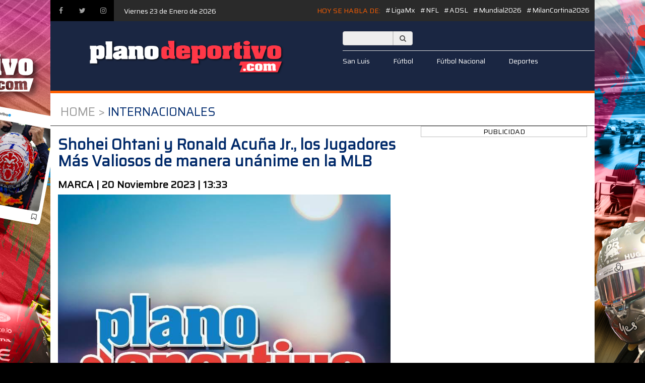

--- FILE ---
content_type: text/html
request_url: https://planoinformativo.com/planodeportivo/287413/shohei-ohtani-y-ronald-acuna-jr-los-jugadores-mas-valiosos-de-manera-unanime-en-la-mlb
body_size: 4875
content:
<!DOCTYPE html>
<html lang="en">
<head>
  <meta charset="utf-8">
  <title>Plano Deportivo Shohei Ohtani y Ronald Acuña Jr., los Jugadores Más Valiosos de manera unánime en la MLB</title>

	  <meta name="viewport" content="width=device-width, initial-scale=1, minimum-scale=1, maximum-scale=1">
	  <meta property="og:type"   content="article"> 
	  <meta property="fb:app_id" content="572612446103590"> 
	  <meta property="og:title" content="Shohei Ohtani y Ronald Acuña Jr., los Jugadores Más Valiosos de manera unánime en la MLB"/>
	  <meta property="og:url" content="http://planoinformativo.com/planodeportivo/287413/shohei-ohtani-y-ronald-acuna-jr-los-jugadores-mas-valiosos-de-manera-unanime-en-la-mlb/?cache=24"/>
	  	  <meta property="og:image" content="https://planoinformativo.com/planodeportivo/imagenes/imagen-deportes.jpg?cache=24"/>
	    
	  <meta property="og:description" content="El japonés se impuso en la Liga Americana y el venezolano en la Liga Nacional

"/>
	
 	<link href="https://planoinformativo.com/planodeportivo/css/bootstrap.min.css?Friday 23rd of January 2026 09:37:09 PM" rel="stylesheet" media="all">
	<link href="https://cdnjs.cloudflare.com/ajax/libs/font-awesome/4.7.0/css/font-awesome.min.css" rel="stylesheet" media="all">
	<link href="https://cdnjs.cloudflare.com/ajax/libs/animate.css/3.5.2/animate.min.css" rel="stylesheet" media="all">
  <!-- Bootstrap bootstrap-touch-slider Slider Main Style Sheet -->
	<link href="https://planoinformativo.com/planodeportivo/css/bootstrap-touch-slider.css?Friday 23rd of January 2026 09:37:09 PM" rel="stylesheet" media="all">
  <!-- Link Swiper's CSS -->
	<link rel="stylesheet" href="https://planoinformativo.com/planodeportivo/css/swiper.min.css?Friday 23rd of January 2026 09:37:09 PM">
	<link rel="stylesheet" href="https://planoinformativo.com/planodeportivo/css/style2017.css?Friday 23rd of January 2026 09:37:09 PM">
	<link rel="stylesheet" type="text/css" href="https://planoinformativo.com/slick/slick.css">
	<link rel="stylesheet" type="text/css" href="https://planoinformativo.com/slick/slick-theme.css?Friday 23rd of January 2026 09:37:09 PM">
	<link  href="https://planoinformativo.com/planodeportivo/dist/jquery.fancybox.min.css" rel="stylesheet">


	<script>
	  (function(i,s,o,g,r,a,m){i['GoogleAnalyticsObject']=r;i[r]=i[r]||function(){
	  (i[r].q=i[r].q||[]).push(arguments)},i[r].l=1*new Date();a=s.createElement(o),
	  m=s.getElementsByTagName(o)[0];a.async=1;a.src=g;m.parentNode.insertBefore(a,m)
	  })(window,document,'script','//www.google-analytics.com/analytics.js','ga');

	  ga('create', 'UA-48027525-1', 'auto');
	  ga('send', 'pageview');

	</script>


	<style>
	body{
		margin: 0px;
		background: url("https://planoinformativo.com/planodeportivo/banners/conye.jpg");
		background-color:#000;	
		background-position:top;
		background-attachment:fixed;
		background-repeat:no-repeat;}
	</style>



	<!--
	google ads
<script async src="https://pagead2.googlesyndication.com/pagead/js/adsbygoogle.js?client=ca-pub-6724075955183703"
     crossorigin="anonymous"></script>

-->
	
</head>
	
<body>
	

<nav class="navbar navbar-default navbar-fixed-top">
      <div class="container">
       
 <div class="navbar-header">
          <button type="button" class="navbar-toggle collapsed" data-toggle="collapse" data-target="#navbar" aria-expanded="false" aria-controls="navbar">
            <span class="sr-only">Toggle navigation</span>
            <span class="icon-bar"></span>
            <span class="icon-bar"></span>
            <span class="icon-bar"></span>
          </button>
          <a  href="#"><img src="https://planoinformativo.com/planodeportivo/img/LOGO-PD-2025.png?cache=35" width="414" height="87" class="logo"></a>
        </div>
        <div id="navbar" class="navbar-collapse collapse">
          <ul class="nav navbar-nav">
          
            <li class="active"><a href="https://planoinformativo.com/planodeportivo/">Home</a></li>
            <li><a href="https://planoinformativo.com/planodeportivo/noticias/128/sanluis/" >San Luis</a></li>
            <li><a href="https://planoinformativo.com/planodeportivo/noticias/123/futbol/" >Fútbol</a></li>
            <li><a href="https://planoinformativo.com/planodeportivo/noticias/122/futbol-nacional/" >Fútbol Nacional</a></li>
            <li><a href="https://planoinformativo.com/planodeportivo/noticias/181/deporte-nacional/" >Deportes</a></li>
            
          </ul>
          
        </div><!--/.nav-collapse -->
      </div>
    </nav>





<div class="container">
                    
<div id="header">
<div class="m1"><a href="https://www.facebook.com/Planodeportivo/"><i class="fa fa-facebook icons" aria-hidden="true"></i></a><a href="https://twitter.com/PlanoDeportivo" ><i class="fa fa-twitter icons" aria-hidden="true"></i></a><a href="https://www.instagram.com/planodeportivo/" ><i class="fa fa-instagram icons" aria-hidden="true"></i></a>

<div class="fecha">Viernes 23 de Enero de 2026</div>

      <a href="https://planoinformativo.com/planodeportivo/listado_tags.php?id=329653" class="noticianoticia2" title="MilanCortina2026" target="_top">#MilanCortina2026</a>
            <a href="https://planoinformativo.com/planodeportivo/listado_tags.php?id=325387" class="noticianoticia2" title="Mundial2026" target="_top">#Mundial2026</a>
            <a href="https://planoinformativo.com/planodeportivo/listado_tags.php?id=312391" class="noticianoticia2" title="ADSL" target="_top">#ADSL</a>
            <a href="https://planoinformativo.com/planodeportivo/listado_tags.php?id=312390" class="noticianoticia2" title="NFL" target="_top">#NFL</a>
            <a href="https://planoinformativo.com/planodeportivo/listado_tags.php?id=174715" class="noticianoticia2" title="LigaMx" target="_top">#LigaMx</a>
            <h5 class="tth">HOY SE HABLA DE: </h5>
      </div>
<div class="dlogo">
<a href="https://planoinformativo.com/planodeportivo/index.php"><img src="https://planoinformativo.com/planodeportivo/img/LOGO-PD-2025.png?cache=35" width="490" height="103" class="imglogo"></a>

</div>
<div class="panel580">
<div class="formR">
<!--<a href="https://planoinformativo.com/atletico/" class="btnR">JUEGA CON EL ATLETI</a>--> 
<form action="https://planoinformativo.com/planodeportivo/buscador.php" method="post">
	<div style="width:140px;">
		
		
    <input type="text" class="input-search-text" name="buscar"/>
		<button type="submit" class="input-search-va">
   
			<i class="fa fa-search"></i>
		
</button>
		
		
	
	</div>
</form>
</div>
<div class="mm2"><a href="https://planoinformativo.com/planodeportivo/noticias/128/sanluis/" class="btnW">San Luis </a><a href="https://planoinformativo.com/planodeportivo/noticias/123/futbol/" class="btnW">Fútbol </a><a href="https://planoinformativo.com/planodeportivo/noticias/122/futbolnacional/" class="btnW">Fútbol Nacional </a>
<a href="https://planoinformativo.com/planodeportivo/noticias/181/deporte-nacional/" class="btnW">Deportes</a>


</div>

</div>
</div>

</div><div class="container bw movil">


	




    <div class="row margen_t20">
        <div class="col-12 bb1 paddingb10 padding_l20 fs24 cblue upper">
            <a href="https://planoinformativo.com/planodeportivo/index.php" style="color:#9a9a9a;">Home ></a> Internacionales        </div>
    </div>
	
	
<div class="row mt-4">
    <div class="col-md-8">
    
 
    
    
    
    <h2 class="cblue2 bold">Shohei Ohtani y Ronald Acuña Jr., los Jugadores Más Valiosos de manera unánime en la MLB</h2>
<div style="width:100%; float:left;">
    <div class="bold izquierda fontra c1e1e1e size20" style="line-height:40px; width:450px;">MARCA | 20 Noviembre 2023 | 13:33</div>
            <div class="derecha">
           <!-- Go to www.addthis.com/dashboard to customize your tools -->
<div class="addthis_inline_share_toolbox_7epc"></div>
            </div>
</div>            
        	<img src="https://planoinformativo.com/planodeportivo/imagenes/imagen-deportes.jpg" width="660" class="margen_b10">
	    
    
      
    <div><div style="text-align: justify;">
	<span style="font-size:16px;"><span style="font-family:tahoma,geneva,sans-serif;">El premio individual m&aacute;s importante de la temporada es sin duda alguna el que se entrega al Jugador M&aacute;s Valioso, con el Cy Young, Novato del A&ntilde;o y Manager del A&ntilde;o siendo ya entregados, faltaba el plato fuerte, con los candidatos favoritos imponi&eacute;ndose tanto en la Liga Nacional como la Americana.</span></span></div>
<div style="text-align: justify;">
	&nbsp;</div>
<div style="text-align: justify;">
	<span style="font-size:16px;"><span style="font-family:tahoma,geneva,sans-serif;">Shohei Ohtani y Ronald Acu&ntilde;a Jr., fueron quienes al final se llevaron a casa el galard&oacute;n, ambos de manera un&aacute;nime, la primera vez que sucede en la historia de las Grandes Ligas, obteniendo los dos los 30 votos disponibles al primer lugar.</span></span></div>
<div style="text-align: justify;">
	&nbsp;</div>
<div style="text-align: justify;">
	<span style="font-size:16px;"><span style="font-family:tahoma,geneva,sans-serif;"><strong>El &#39;Unicornio&#39; lo hizo de nuevo</strong></span></span></div>
<div style="text-align: justify;">
	<span style="font-size:16px;"><span style="font-family:tahoma,geneva,sans-serif;">Del lado del japon&eacute;s Shohei Ohtani, el pitcher/bateador logr&oacute; su segundo MVP, tambi&eacute;n de manera un&aacute;nime al igual que el conseguido en 2021, luego de postear una incre&iacute;ble campa&ntilde;a en ambos lados del terreno: Como pitcher tir&oacute; 132 entradas, 167 K&#39;s, r&eacute;cord de 10-5 y efectividad de 3.14.</span></span></div>
<blockquote class="twitter-tweet">
	<p dir="ltr" lang="en">
		Shohei Ohtani and Ronald Acu&ntilde;a Jr. both won MVP unanimously.<br />
		<br />
		It&#39;s the first time ever both league MVPs won in unanimous fashion. <a href="https://t.co/tRffy3kUje">pic.twitter.com/tRffy3kUje</a></p>
	&mdash; ESPN Stats &amp; Info (@ESPNStatsInfo) <a href="https://twitter.com/ESPNStatsInfo/status/1725302214674043215?ref_src=twsrc%5Etfw">November 16, 2023</a></blockquote>
<script async src="https://platform.twitter.com/widgets.js" charset="utf-8"></script>
<div style="text-align: justify;">
	<span style="font-size:16px;"><span style="font-family:tahoma,geneva,sans-serif;">C&oacute;mo bateador, fue l&iacute;der en la Americana con 44 jonrones, con l&iacute;nea de .304/.412/.654 y siendo l&iacute;der en todo MLB en OPS, OPS+ y WAR con 1.066, 184, y 10.0 respectivamente. El japon&eacute;s venci&oacute; a los campeones de Serie Mundial, Corey Seager y Marcus Semien, quienes hicieron el 2 y 3.</span></span></div>
<div style="text-align: justify;">
	&nbsp;</div>
<div style="text-align: justify;">
	<span style="font-size:16px;"><span style="font-family:tahoma,geneva,sans-serif;"><strong>Acu&ntilde;a se une a Altuve y Cabrera</strong></span></span></div>
<div style="text-align: justify;">
	<span style="font-size:16px;"><span style="font-family:tahoma,geneva,sans-serif;">Por otro lado, el venezolano Ronald Acu&ntilde;a Jr. tuvo una incre&iacute;ble campa&ntilde;a al ser el miembro fundador del 40/70 club, logrando 41 vuelacercas y 73 bases robadas, siendo l&iacute;der en todo MLB en dicho departamento, y tambi&eacute;n carreras anotadas e imparables con 149 y 217 respectivamente.</span></span></div>
<div style="text-align: justify;">
	&nbsp;</div>
<div style="text-align: justify;">
	<span style="font-size:16px;"><span style="font-family:tahoma,geneva,sans-serif;">Acab&oacute; con una l&iacute;nea de .337/.416/.596 liderando Las Mayores en OBP y bases totales (383). El de los Bravos de Atlanta es el tercer venezolano en la historia en ganar el MVP, acompa&ntilde;ando a futuros Salones de la Fama como Miguel Cabrera y Jos&eacute; Altuve. El podio lo completaron el duo de los Dodgers de Los Angeles, Mookie Betts y Freddie Freeman, quedando 2 y 3 respectivamente.</span></span></div>
<div>
	&nbsp;</div></div>




    </div>


<div class="col-md-4">





  <div class="panel_2" align="center">
    <div align="center">PUBLICIDAD</div>

 
  	  
	  
	  
	  


  </div>



        
        
        
      
  
</div>
	
	
</div><!--LATERAL DER-->

<div class="row mt-3">
<div class="col-md-12 mt-5">

 <div class="autoplay-ads slider" data-sizes="50vw">   
  </div> 

 </div> 
</div>
<!--banner-->
	

	
	



</div><!--CENTRAL-->

	
	
<div class="container bw">

<div id="footer" class="margen_t20">

<div class="pflogo">
<a href="https://planoinformativo.com/planodeportivo/"><img src="https://planoinformativo.com/planodeportivo/img/LOGO-PD-2025.png?cache=35" width="414" height="87" class="footer_logo"></a>
<div style="float:left; margin-left:20px; color:#FFF;" ><a href="https://planoinformativo.com/planodeportivo/aviso_deportivo.php" style="color:#FFF;" >Politicas y Aviso de Privacidad</a></div>
</div>
<div class="pfmenu">
<div class="pfmenub"><form action="https://planoinformativo.com/planodeportivo/buscador.php" method="post"><div class="input-group" style="width:140px;">
    <input type="text" class="form-control" name="buscar"/>
    <span class="input-group-addon">
        <i class="fa fa-search"></i>
    </span>
</div></form></div>
<div class="pfmenuc"><a href="https://planoinformativo.com/planodeportivo/noticias/128/sanluis/" style="float:left; color:#FFF; margin-right:20px;">San Luis</a><a href="https://planoinformativo.com/planodeportivo/noticias/123/futbol/" style="float:left; color:#FFF; margin-right:20px;">Fútbol</a><a href="https://planoinformativo.com/planodeportivo/noticias/122/futbolnacional/" style="float:left; color:#FFF; margin-right:20px;">Fútbol Nacional</a><a href="https://planoinformativo.com/planodeportivo/noticias/181/deportes/" style="float:left; color:#FFF; margin-right:20px;">+Deportes</a></div>

</div>
</div>

<div align="center"><b>&copy; 2026 Todos los derechos reservados de Grupo Plano Informativo.</b> Prohibida la reproduccion total o parcial , incluyendo cualquier medio electrónico o magnético.</div>

</div>






<script src="https://code.jquery.com/jquery-2.2.0.min.js" type="text/javascript"></script>
<script src="https://planoinformativo.com/planodeportivo/js/bootstrap.min.js?cache=1"></script>
        

 

  
  

  <script src="https://planoinformativo.com/slick/slick.js" type="text/javascript" charset="utf-8"></script>

  <script type="text/javascript">
    $(document).on('ready', function() {
		$('.autoplay-columas-columnas').slick({
		  arrows:true,
		  slidesToShow: 6,
		  slidesToScroll: 1,
		  autoplay: true,
		  autoplaySpeed: 2000,
		   responsive: [
    {
      breakpoint: 1025,
      settings: {
        slidesToShow: 4,
        slidesToScroll: 3,
        infinite: true,
        dots: true
      }
    },
    {
      breakpoint: 600,
      settings: {
        slidesToShow: 2,
        slidesToScroll: 2
      }
    },
    {
      breakpoint: 480,
      settings: {
        slidesToShow: 2,
        slidesToScroll: 2,
		arrows:true
      }
    }
    // You can unslick at a given breakpoint now by adding:
    // settings: "unslick"
    // instead of a settings object
  ]
		});
		
		$('.autoplay-columas').slick({
		  arrows:true,
		  slidesToShow: 3,
		  slidesToScroll: 1,
		  autoplay: true,
		  autoplaySpeed: 2000,
		   responsive: [
    {
      breakpoint: 1025,
      settings: {
        slidesToShow: 4,
        slidesToScroll: 3,
        infinite: true,
        dots: true
      }
    },
    {
      breakpoint: 600,
      settings: {
        slidesToShow: 1,
        slidesToScroll: 1
      }
    },
    {
      breakpoint: 480,
      settings: {
        slidesToShow: 2,
        slidesToScroll: 2,
		arrows:true
      }
    }
    // You can unslick at a given breakpoint now by adding:
    // settings: "unslick"
    // instead of a settings object
  ]
		});
		
		$('.autoplay-revista').slick({
		  arrows:true,
		  slidesToShow: 2,
		  slidesToScroll: 1,
		  autoplay: true,
		  autoplaySpeed: 8000,
		   responsive: [
    {
      breakpoint: 1025,
      settings: {
        slidesToShow: 2,
        slidesToScroll: 1,
        infinite: true,
        dots: true
      }
    },
    {
      breakpoint: 600,
      settings: {
        slidesToShow: 1,
        slidesToScroll: 1
      }
    },
    {
      breakpoint: 480,
      settings: {
        slidesToShow: 1,
        slidesToScroll: 1,
		arrows:true
      }
    }
	    // You can unslick at a given breakpoint now by adding:
    // settings: "unslick"
    // instead of a settings object
  ]
		});
		
		
		$('.autoplay').slick({
		  arrows:true,
		  slidesToShow: 8,
		  slidesToScroll: 1,
		  autoplay: false,
		  autoplaySpeed: 2000,
		   responsive: [
    {
      breakpoint: 1025,
      settings: {
        slidesToShow: 4,
        slidesToScroll: 3,
        infinite: true,
        dots: true
      }
    },
    {
      breakpoint: 600,
      settings: {
        slidesToShow: 2,
        slidesToScroll: 2
      }
    },
    {
      breakpoint: 480,
      settings: {
        slidesToShow: 2,
        slidesToScroll: 2,
		arrows:true
      }
    }
    // You can unslick at a given breakpoint now by adding:
    // settings: "unslick"
    // instead of a settings object
  ]
		});
		
		
		$('.autoplay-2').slick({
		  arrows:true,
		  slidesToShow: 4,
		  slidesToScroll: 1,
		  autoplay: false,
		  autoplaySpeed: 2000,
		   responsive: [
    {
      breakpoint: 1025,
      settings: {
        slidesToShow: 3,
        slidesToScroll: 3,
        infinite: true,
        dots: true
      }
    },
    {
      breakpoint: 600,
      settings: {
        slidesToShow: 2,
        slidesToScroll: 2
      }
    },
    {
      breakpoint: 480,
      settings: {
        slidesToShow: 2,
        slidesToScroll: 2
      }
    }
    // You can unslick at a given breakpoint now by adding:
    // settings: "unslick"
    // instead of a settings object
  ]
		});
		
		
		$('.autoplay-reciente').slick({
		  arrows:true,
		  slidesToShow: 4,
		  slidesToScroll: 1,
		  autoplay: false,
		  autoplaySpeed: 2000,
		   responsive: [
    {
      breakpoint: 1025,
      settings: {
        slidesToShow: 3,
        slidesToScroll: 3,
        infinite: true,
        dots: true
      }
    },
    {
      breakpoint: 600,
      settings: {
        slidesToShow: 2,
        slidesToScroll: 2
      }
    },
    {
      breakpoint: 480,
      settings: {
        slidesToShow: 2,
        slidesToScroll: 2
      }
    }
    // You can unslick at a given breakpoint now by adding:
    // settings: "unslick"
    // instead of a settings object
  ]
		});
		
		$('.autoplay-tv').slick({
		  arrows:true,
		  slidesToShow: 1,
		  slidesToScroll: 1,
		  autoplay: true,
		  autoplaySpeed: 2000,
		  
		});
		
		
		$('.autoplay-destacados').slick({
		  arrows:true,
		  slidesToShow: 1,
		  slidesToScroll: 1,
		  autoplay: false,
		  autoplaySpeed: 2000,
		  
		});
		
		
		$('.autoplay-ads').slick({
		  arrows:true,
		  slidesToShow: 5,
		  slidesToScroll: 1,
		  autoplay: false,
		  autoplaySpeed: 2000,
		   responsive: [
    {
      breakpoint: 1025,
      settings: {
        slidesToShow: 4,
        slidesToScroll: 3,
        infinite: true,
        dots: true
      }
    },
    {
      breakpoint: 600,
      settings: {
        slidesToShow: 2,
        slidesToScroll: 2
      }
    },
    {
      breakpoint: 480,
      settings: {
        slidesToShow: 2,
        slidesToScroll: 2
      }
    }
    // You can unslick at a given breakpoint now by adding:
    // settings: "unslick"
    // instead of a settings object
  ]
		});
		
			
      $(".vertical-center-4").slick({
        dots: true,
        vertical: true,
        centerMode: true,
        slidesToShow: 4,
        slidesToScroll: 2
      });
      $(".vertical-center-3").slick({
        dots: true,
        vertical: true,
        centerMode: true,
        slidesToShow: 3,
        slidesToScroll: 3
      });
      $(".vertical-center-2").slick({
        dots: true,
        vertical: true,
        centerMode: true,
        slidesToShow: 2,
        slidesToScroll: 2
      });
      $(".vertical-center").slick({
        dots: true,
        vertical: true,
        centerMode: true,
      });
      $(".vertical").slick({
        dots: true,
        vertical: true,
        slidesToShow: 3,
        slidesToScroll: 3
      });
      $(".regular-slick").slick({
        dots: true,
        infinite: true,
        slidesToShow: 3,
        slidesToScroll: 3
      });
      $(".center3").slick({
        dots: true,
        infinite: true,
        centerMode: true,
        slidesToShow: 5,
        slidesToScroll: 3
      });
      $(".variable").slick({
        dots: true,
        infinite: true,
        variableWidth: true
      });
      $(".lazy").slick({
		      autoplay: true,
			  arrows:true,
			  fade:true,
			  mobileFirst:true,
        lazyLoad: 'ondemand', // ondemand progressive anticipated
        infinite: true
      });
	  
	  
	  $(".lazy2").slick({
		      autoplay: true,
			  arrows:true,
			  fade:true,
			  mobileFirst:true,
        lazyLoad: 'ondemand', // ondemand progressive anticipated
        infinite: true
      });
	  
	  
	    $(".lazy3").slick({
		      autoplay: true,
			  arrows:true,
			  fade:true,
			  mobileFirst:true,
        lazyLoad: 'ondemand', // ondemand progressive anticipated
        infinite: true
      });
	  
	 
    });
	
	


</script>
     
     
     

<script src="https://planoinformativo.com/planodeportivo/dist/jquery.fancybox.min.js"></script>







</body>
</html>

